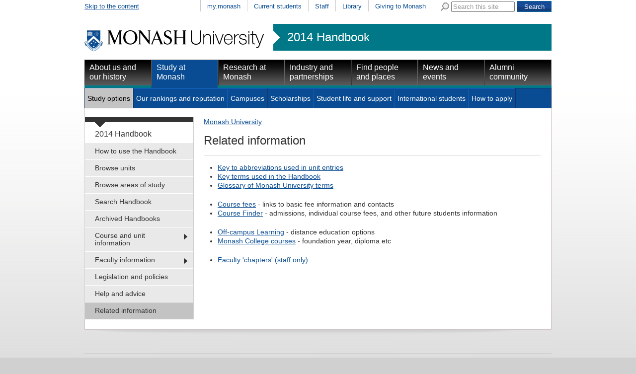

--- FILE ---
content_type: text/html
request_url: https://www3.monash.edu/pubs/2014handbooks/relatedinfo.html
body_size: 23444
content:

<!DOCTYPE html PUBLIC "-//W3C//DTD XHTML 1.0 Transitional//EN"
    "http://www.w3.org/TR/xhtml1/DTD/xhtml1-transitional.dtd">
<html xmlns="http://www.w3.org/1999/xhtml" xml:lang="en" lang="en">
<head>
		<meta http-equiv="X-UA-Compatible" content="IE=9" /> 
    <title>Related information - 2014 Handbook - Monash University</title >
    <meta http-equiv="Content-Type" content="text/html; charset=utf-8" />
		<meta name="date.review" scheme="ISO8601" content="2013-01-13" />
<meta name="keywords" content="information,fees,diploma,unit,abbreviations" />
<meta name="dc.title" content="Related information"/>
<meta name="dc.identifier" scheme="uri" content="http://www.monash.edu.au/pubs/2014handbooks/relatedinfo.html"/>



<link rel="stylesheet" href="/assets-global/monash/styles/reset.css" type="text/css" />
<link rel="stylesheet" href="/assets-global/monash/styles/monash.css" type="text/css" />
<link rel="stylesheet" href="/assets-global/monash/styles/header.css" type="text/css" />
<link rel="stylesheet" href="/assets-global/monash/styles/highlight-box.css" type="text/css" />
<link rel="stylesheet" href="/assets-global/monash/styles/slide-box.css" type="text/css" />
<link rel="stylesheet" href="/assets-global/monash/styles/banner-carousel.css" type="text/css" />
<link rel="stylesheet" href="/assets-global/monash/styles/tabs.css" type="text/css" />
<!--[if IE]><link rel="stylesheet" href="/assets-global/monash/styles/tabs-ie.css" type="text/css" /><![endif]-->
<link rel="stylesheet" href="/assets-global/monash/styles/section-nav.css" type="text/css" />
<link rel="stylesheet" href="/assets-global/monash/styles/gallery.css" type="text/css" />
<link rel="stylesheet" href="/assets-global/monash/styles/footer.css" type="text/css" />
<link rel="stylesheet" href="/assets-global/monash/styles/socialmedia.css" type="text/css" />
<link rel="stylesheet" href="/assets-global/monash/styles/monash-universal.css" type="text/css" />
<!--[if IE 7]><link rel="stylesheet" href="/assets-global/monash/styles/ie7.css" type="text/css" /><![endif]-->
<!--[if IE 6]><link rel="stylesheet" href="/assets-global/monash/styles/ie6.css" type="text/css" /><![endif]-->



<script src="/assets-global/monash/js/current-jquery.js"></script> 
<script src="/assets-global/monash/js/current-jquery-ui.js"></script> 
<script src="/assets-global/monash/js/current-cycle.js"></script> 
<script src="/assets-global/monash/js/banner-carousel.js"></script>
<script src="/assets-global/monash/js/vertical-tabs.js"></script>
<script src="/assets-global/monash/js/jquery.twitter-feed.js"></script>
<script src="/assets-global/monash/js/date.js"></script>
<script src="/assets-global/monash/js/clearinput.js"></script>

<!--MONASH GA -->
<script src="/assets-global/monash/js/monash_ga.js"></script>

<script type="text/javascript">
 var _gaq = _gaq || [];
_gaq.push(['monash._setAccount', 'UA-5404288-1']);
_gaq.push(['monash._trackPageview']);


(function() {
var ga = document.createElement('script'); ga.type = 'text/javascript'; ga.async = true;
ga.src = ('https:' == document.location.protocol ? 'https://ssl' : 'http://www') + '.google-analytics.com/ga.js';
var s = document.getElementsByTagName('script')[0]; s.parentNode.insertBefore(ga, s);
})();
</script>

<!--OTHER HEADERS-->
<!-- BRANCH SPECIFIC HEADERS --><link rel="stylesheet" href="/pubs/2014handbooks/assets/styles/handbooks.css" type="text/css"    /><link rel="stylesheet" href="/pubs/2014handbooks/assets/styles/print-handbooks.css" type="text/css" media="print"   />
<!-- PAGE SPECIFIC HEADERS -->
</head>	
<body id="content_page">

	<div class="outer_frame_960">
	<div class="inner_frame_940">




<!--   H E A D E R   D Y N A M I C A L L Y   I N C L U D E D  -->




<div id="header" >
<div id="skip"><a href="#content" title="Skip to the content">Skip to the content</a></div>
<div id="header_navigation" class="nav"><div id="universal_search">
<form action="http://search.monash.edu/" id="searchbox_001621737867968046729:nsl4i5alcty" name="searchbox_001621737867968046729:nsl4i5alcty">
<label for="q" class="search">Search Monash</label>
<img alt="" src="/assets-global/monash/images/template/search.png"/>
<input type="hidden" value="001621737867968046729:nsl4i5alcty" name="cx"/>
<input type="hidden" value="FORID:11" name="cof"/>
<input class="clear-input initial-colour" type="text" size="40" name="q" id="q" value="Search this site"/> 
<input class="form-submit" type="submit" value="Search" name="sa"/>
</form>
</div><!--end search-->
 <ul><li ><a href="https://my.monash.edu.au/" title="my.monash portal">my.monash</a></li>
<li ><a href="http://www.monash.edu.au/students/" title="Information for students currently enrolled at Monash University">Current students</a></li>
<li ><a href="https://my.monash.edu.au/staff/" title="Information for staff members at Monash University">Staff</a></li>
<li ><a href="http://www.lib.monash.edu.au/" title="Monash Libraries">Library</a></li>
<li ><a href="http://www.monash.edu.au/giving/" title="Alumni">Giving to Monash</a></li>
</ul></div><!-- end prenav-->
<div class="clear"></div>
<div id="logorow" class="faculty-header">
<div id="home"><a  href="http://www.monash.edu.au/" title="Home"><img src="/assets-global/monash/images/template/monash-logo.png" alt="Monash University" /></a> </div>
<div id="subsite"><a href="http://www.monash.edu.au/pubs/2014handbooks/">2014 Handbook</a></div><div class="clear"></div> 

</div><!--end logo row-->
<div id="primary_navigation" class="nav highlight-color ">
<ul>
<li class=""><a class="primary-of-seven   primary-one-of-seven" href="http://www.monash.edu.au/about/" title="About Monash University">About us and our history</a></li>
<li class=" active"><a class="primary-of-seven   primary-two-of-seven" href="http://www.monash.edu.au/study/" title="Information for people planning to study at one of Monash's many campuses">Study at Monash</a></li>
<li class=""><a class="primary-of-seven   primary-three-of-seven" href="http://www.monash.edu.au/research/" title="">Research at Monash</a></li>
<li class=""><a class="primary-of-seven   primary-four-of-seven" href="http://www.monash.edu.au/industry/" title="Cooperative ventures in research">Industry and partnerships</a></li>
<li class=""><a class="primary-of-seven   primary-five-of-seven" href="http://www.monash.edu.au/people/" title="">Find people and places</a></li>
<li class=""><a class="primary-of-seven   primary-six-of-seven" href="http://www.monash.edu.au/news/" title="">News and events</a></li>
<li class=""><a class="primary-of-seven   primary-seven-of-seven" href="http://www.monash.edu.au/alumni/" title="">Alumni community</a></li>
</ul></div>

<div class="clear"></div>
<div id="secondary_navigation" class="nav"><ul><li class="active"><a class="secondary-of-seven  secondary-one-of-seven" href="http://www.monash.edu.au/study/options/" title="Pick one of the 1300 courses at Monash University">Study options</a></li>
<li><a class="secondary-of-seven  secondary-two-of-seven" href="http://www.monash.edu.au/study/rankings/" title="">Our rankings and reputation</a></li>
<li><a class="secondary-of-seven  secondary-three-of-seven" href="http://www.monash.edu.au/study/campuses/" title="About Monash Campuses">Campuses</a></li>
<li><a class="secondary-of-seven  secondary-four-of-seven" href="http://www.monash.edu.au/study/scholarships/" title="">Scholarships</a></li>
<li><a class="secondary-of-seven  secondary-five-of-seven" href="http://www.monash.edu.au/study/life/" title="">Student life and support</a></li>
<li><a class="secondary-of-seven  secondary-six-of-seven" href="http://www.monash.edu.au/study/international/" title="">International students</a></li>
<li><a class="secondary-of-seven  secondary-seven-of-seven" href="http://www.monash.edu.au/study/apply/" title="">How to apply</a></li>
<li class="null"></li></ul><div class="clear"></div>
</div>

<div class="clear"></div>
</div> <!-- /header -->






<div class="content_frame">

<div id="section-nav"><!-- SECTION NAVIGATION-->


<!-- /prod/main/prod/www/pubs/2014handbooks/WORKAREA/main<br/>
<br>new L: 1 s: 0 t:0 m:-1 l:-1
<br>new L: 1 s: 0 t:1 m:-1 l:-1
<br>new L: 1 s: 0 t:2 m:-1 l:-1
<br>new L: 1 s: 0 t:3 m:-1 l:-1
<br>new L: 1 s: 0 t:4 m:-1 l:-1
<br>new L: 1 s: 0 t:5 m:-1 l:-1
<br>new L: 2 s: 0 t:5 m:0 l:-1
<br>new L: 2 s: 0 t:5 m:1 l:-1
<br>new L: 3 s: 0 t:5 m:1 l:0
<br>new L: 3 s: 0 t:5 m:1 l:1
<br>new L: 3 s: 0 t:5 m:1 l:2
<br>new L: 3 s: 0 t:5 m:1 l:3
<br>new L: 3 s: 0 t:5 m:1 l:4
<br>new L: 3 s: 0 t:5 m:1 l:5
<br>new L: 2 s: 0 t:5 m:2 l:5
<br>new L: 3 s: 0 t:5 m:2 l:0
<br>new L: 3 s: 0 t:5 m:2 l:1
<br>new L: 3 s: 0 t:5 m:2 l:2
<br>new L: 3 s: 0 t:5 m:2 l:3
<br>new L: 2 s: 0 t:5 m:3 l:3
<br>new L: 3 s: 0 t:5 m:3 l:0
<br>new L: 3 s: 0 t:5 m:3 l:1
<br>new L: 3 s: 0 t:5 m:3 l:2
<br>new L: 3 s: 0 t:5 m:3 l:3
<br>new L: 3 s: 0 t:5 m:3 l:4
<br>new L: 3 s: 0 t:5 m:3 l:5
<br>new L: 3 s: 0 t:5 m:3 l:6
<br>new L: 3 s: 0 t:5 m:3 l:7
<br>new L: 3 s: 0 t:5 m:3 l:8
<br>new L: 3 s: 0 t:5 m:3 l:9
<br>new L: 1 s: 0 t:6 m:3 l:9
<br>new L: 2 s: 0 t:6 m:0 l:-1
<br>new L: 2 s: 0 t:6 m:1 l:-1
<br>new L: 1 s: 0 t:7 m:1 l:-1
<br>new L: 1 s: 0 t:8 m:-1 l:-1
<br>new L: 1 s: 0 t:9 m:-1 l:-1
<br>1HASHNo submenu here<br>

<br>No submenu for How to use the Handbook<br>1HASHNo submenu here<br>

<br>No submenu for Browse units<br>1HASHNo submenu here<br>

<br>No submenu for Browse areas of study<br>1HASHNo submenu here<br>

<br>No submenu for Search Handbook (Google)<br>1HASHNo submenu here<br>

<br>No submenu for Archived Handbooks<br>1HASHAdding  has_submenu to Course and unit information<br>
SUBITEM: TeamSite::DCRnode=ARRAY(0x4b4ef0)<br>
SUBPATTERNS: /pubs/2014handbooks/2014-change-register.html
/pubs/2014handbooks/-change-register.html
<br>
SUBITEM: TeamSite::DCRnode=ARRAY(0x4b74d0)<br>
SUBPATTERNS: /pubs/2014handbooks/courses/
/pubs/handbooks/courses/
<br>
SUBITEM: TeamSite::DCRnode=ARRAY(0x4c920c)<br>
SUBPATTERNS: /pubs/2014handbooks/aos/
/pubs/handbooks/aos/
<br>
SUBITEM: TeamSite::DCRnode=ARRAY(0x4d6ca4)<br>
SUBPATTERNS: /pubs/2014handbooks/units/
/pubs/handbooks/units/
<br>

<br>Submenu for Course and unit information<br>2HASHNo submenu here<br>

<br>No submenu for Change register<br>2HASHAdding  has_submenu to Courses<br>
SUBITEM: TeamSite::DCRnode=ARRAY(0x4ba9c0)<br>
SUBPATTERNS: /pubs/2014handbooks/courses/index-bycampus.html
/pubs/handbooks/courses/index-bycampus.html
<br>
SUBITEM: TeamSite::DCRnode=ARRAY(0x4bcc48)<br>
SUBPATTERNS: /pubs/2014handbooks/courses/index-bycode.html
/pubs/handbooks/courses/index-bycode.html
<br>
SUBITEM: TeamSite::DCRnode=ARRAY(0x4bf388)<br>
SUBPATTERNS: /pubs/2014handbooks/courses/index-byfaculty.html
/pubs/handbooks/courses/index-byfaculty.html
<br>
SUBITEM: TeamSite::DCRnode=ARRAY(0x4c2458)<br>
SUBPATTERNS: /pubs/2014handbooks/courses/index-bytitle.html
/pubs/handbooks/courses/index-bytitle.html
<br>
SUBITEM: TeamSite::DCRnode=ARRAY(0x4c4758)<br>
SUBPATTERNS: /pubs/2014handbooks/courses/index-bytype.html
/pubs/handbooks/courses/index-bytype.html
<br>
SUBITEM: TeamSite::DCRnode=ARRAY(0x4c7858)<br>
SUBPATTERNS: /pubs/2014handbooks/courses/index-bymode-off-campus.html
/pubs/handbooks/courses/index-bymode-off-campus.html
<br>

<br>Submenu for Courses<br>3HASHNo submenu here<br>

<br>No submenu for by campus<br>3HASHNo submenu here<br>

<br>No submenu for by code<br>3HASHNo submenu here<br>

<br>No submenu for by faculty<br>3HASHNo submenu here<br>

<br>No submenu for by title<br>3HASHNo submenu here<br>

<br>No submenu for by type<br>3HASHNo submenu here<br>

<br>No submenu for by off-campus<br>2HASHAdding  has_submenu to Areas of study<br>
SUBITEM: TeamSite::DCRnode=ARRAY(0x4cc124)<br>
SUBPATTERNS: /pubs/2014handbooks/aos/index-bycampus.html
/pubs/handbooks/aos/index-bycampus.html
<br>
SUBITEM: TeamSite::DCRnode=ARRAY(0x4cf60c)<br>
SUBPATTERNS: /pubs/2014handbooks/aos/index-byfaculty.html
/pubs/handbooks/aos/index-byfaculty.html
<br>
SUBITEM: TeamSite::DCRnode=ARRAY(0x4d189c)<br>
SUBPATTERNS: /pubs/2014handbooks/aos/index-byresearch.html
/pubs/handbooks/aos/index-byresearch.html
<br>
SUBITEM: TeamSite::DCRnode=ARRAY(0x4d43dc)<br>
SUBPATTERNS: /pubs/2014handbooks/aos/index-bytitle.html
/pubs/handbooks/aos/index-bytitle.html
<br>

<br>Submenu for Areas of study<br>3HASHNo submenu here<br>

<br>No submenu for by campus<br>3HASHNo submenu here<br>

<br>No submenu for by faculty<br>3HASHNo submenu here<br>

<br>No submenu for by research<br>3HASHNo submenu here<br>

<br>No submenu for by title<br>2HASHAdding  has_submenu to Units<br>
SUBITEM: TeamSite::DCRnode=ARRAY(0x4d9794)<br>
SUBPATTERNS: /pubs/2014handbooks/units/index-byarea-of-study.html
/pubs/handbooks/units/index-byarea-of-study.html
<br>
SUBITEM: TeamSite::DCRnode=ARRAY(0x4dc804)<br>
SUBPATTERNS: /pubs/2014handbooks/units/index-bycampus.html
/pubs/handbooks/units/index-bycampus.html
<br>
SUBITEM: TeamSite::DCRnode=ARRAY(0x4de578)<br>
SUBPATTERNS: /pubs/2014handbooks/units/index-bycode.html
/pubs/handbooks/units/index-bycode.html
<br>
SUBITEM: TeamSite::DCRnode=ARRAY(0x4e1078)<br>
SUBPATTERNS: /pubs/2014handbooks/units/index-byfaculty.html
/pubs/handbooks/units/index-byfaculty.html
<br>
SUBITEM: TeamSite::DCRnode=ARRAY(0x4e3548)<br>
SUBPATTERNS: /pubs/2014handbooks/units/index-byou.html
/pubs/handbooks/units/index-byou.html
<br>
SUBITEM: TeamSite::DCRnode=ARRAY(0x4e5838)<br>
SUBPATTERNS: /pubs/2014handbooks/units/index-byteaching-period.html
/pubs/handbooks/units/index-byteaching-period.html
<br>
SUBITEM: TeamSite::DCRnode=ARRAY(0x4e8b00)<br>
SUBPATTERNS: /pubs/2014handbooks/units/index-bytitle.html
/pubs/handbooks/units/index-bytitle.html
<br>
SUBITEM: TeamSite::DCRnode=ARRAY(0x4eb870)<br>
SUBPATTERNS: /pubs/2014handbooks/units/index-bypassport.html
/pubs/handbooks/units/index-bypassport.html
<br>
SUBITEM: TeamSite::DCRnode=ARRAY(0x4ee350)<br>
SUBPATTERNS: /pubs/2014handbooks/units/index-bymode-off-campus.html
/pubs/handbooks/units/index-bymode-off-campus.html
<br>
SUBITEM: TeamSite::DCRnode=ARRAY(0x4f1010)<br>
SUBPATTERNS: /pubs/2014handbooks/units/index-byadmin-category.html
/pubs/handbooks/units/index-byadmin-category.html
<br>

<br>Submenu for Units<br>3HASHNo submenu here<br>

<br>No submenu for by area of study<br>3HASHNo submenu here<br>

<br>No submenu for by campus<br>3HASHNo submenu here<br>

<br>No submenu for by code<br>3HASHNo submenu here<br>

<br>No submenu for by faculty<br>3HASHNo submenu here<br>

<br>No submenu for by school, department, centre<br>3HASHNo submenu here<br>

<br>No submenu for by teaching period<br>3HASHNo submenu here<br>

<br>No submenu for by title<br>3HASHNo submenu here<br>

<br>No submenu for by Monash Passport<br>3HASHNo submenu here<br>

<br>No submenu for by off-campus<br>3HASHNo submenu here<br>

<br>No submenu for by admin unit (staff only)<br>1HASHAdding  has_submenu to Faculty information <br>
SUBITEM: TeamSite::DCRnode=ARRAY(0x4f62ac)<br>
SUBPATTERNS: /pubs/2014handbooks/undergrad/
/pubs/handbooks/undergrad/
<br>
SUBITEM: TeamSite::DCRnode=ARRAY(0x4f8b4c)<br>
SUBPATTERNS: /pubs/2014handbooks/postgrad/
/pubs/handbooks/postgrad/
<br>

<br>Submenu for Faculty information <br>2HASHNo submenu here<br>

<br>No submenu for for undergraduate and honours<br>2HASHNo submenu here<br>

<br>No submenu for for postgraduate and research<br>1HASHNo submenu here<br>

<br>No submenu for Legislation and policies<br>1HASHNo submenu here<br>

<br>No submenu for Help and advice<br>1HASHNo submenu here<br>

<br>No submenu for Related information -->
<div id="tertiary" class="section-nav">
<div class="section-nav-title font-16"><a href="/pubs/2014handbooks/">2014 Handbook</a></div>
<ul class="font-14">	<li class=" first-menu-item"><a class=" first-menu-link" href="/pubs/2014handbooks/how-to-use-the-handbook.html" title="How to use the Handbook">How to use the Handbook</a></li>
	<li class=""><a class="" href="/pubs/2014handbooks/units/search" title="Browse units">Browse units</a></li>
	<li class=""><a class="" href="/pubs/2014handbooks/aos/search" title="Browse areas of study">Browse areas of study</a></li>
	<li class=""><a class="" href="/pubs/2014handbooks/search.html" title="Search Handbook (Google)">Search Handbook</a></li>
	<li class=""><a class="" href="/pubs/2014handbooks/archive.html" title="Archived Handbooks">Archived Handbooks</a></li>
	<li class=" has_submenu"><a class="" href="/pubs/2014handbooks/courseandunitinfo.html" title="Course and unit information">Course and unit information</a>
	
	</li>
	<li class=" has_submenu"><a class="" href="/pubs/2014handbooks/facultyinfo.html" title="Faculty information ">Faculty information </a>
	
	</li>
	<li class=""><a class="" href="/pubs/2014handbooks/policy/index.html" title="Legislation and policies">Legislation and policies</a></li>
	<li class=""><a class="" href="/pubs/2014handbooks/helpandadvice.html" title="Help and advice">Help and advice</a></li>
	<li class="active "><a class="" href="/pubs/2014handbooks/relatedinfo.html" title="Related information">Related information</a></li>
</ul>
</div><!--end section-nav-->



</div>


<div class="content w678 ">

<HTML>
<BODY>
<div><a href='http://www.monash.edu.au/'>Monash University</a> </div>
</BODY></HTML>

<a name="content"></a>
<h1 >Related information</h1>


<div class="content-column w678 ">
<ul>
<li><a href="/pubs/2014handbooks/unit-abbreviation-key.html">Key to abbreviations used in unit entries</a></li>
<li><a href="/pubs/2014handbooks/handbook-glossary.html">Key terms used in the Handbook</a></li>
<li><a href="http://www.policy.monash.edu/university-glossary.html">Glossary of Monash University terms</a></li>
</ul>
<ul>
<li><a href="/pubs/2014handbooks/course-fees.html">Course fees</a> - links to basic fee information and contacts</li>
<li><a href="http://www.monash.edu.au/study/coursefinder/">Course Finder</a> - admissions, individual course fees, and other future students information</li>
</ul>
<ul>
<li><a href="http://www.monash.edu.au/offcampus">Off-campus Learning</a> - distance education options</li>
<li><a href="http://monashcollege.edu.au/courses/index.html">Monash College courses</a> - foundation year, diploma etc<a href="http://monashcollege.edu.au/courses/index.html"><br /></a></li>
</ul>
<ul>
<li><a href="/pubs/2014handbooks/faculties.html">Faculty 'chapters' (staff only)</a></li>
</ul>
 
<div class="clear"></div>
</div> <!--end content-column w678-->
</div> <!--end content  w678 -->


<!--debug:-->
<div class="clear"></div>
</div> <!-- /content frame-->
<img src="/assets-global/monash/images/template/dropshadow-4-col.png" class="dropshadow" />

<!--footer-->
<div class="clear"></div>
<div id="footer">
	<div class="footer">&nbsp;</div>
			
<div class="column first_in_column">
<h2 class="h25">Quick links</h2>
<ul>
<li><a href="//www.monash.edu.au/students/key-dates/ " title="Important dates">Important dates</a></li>
<li><a href="//www.monash.edu.au/payments/" title="Pay online">Pay online</a></li>
<li><a href="//www.monash.edu.au/library/" title="Library">Library</a></li>
<li><a href="/people/maps/" title="Campus and Location maps">Maps</a></li>
<li><a href="//www.monash.edu.au/jobs/" title="Jobs at Monash">Jobs at Monash</a></li>
<li><a href="/about/glance/social-inclusion/indigenous/" title="Indigenous Australians">Indigenous Australians</a></li>
</ul>
<div class="clear"></div>
</div><!--end column 0 -->
			
<div class="column ">
<h2 class="h25">About Monash</h2>
<ul>
<li><a href="/faculties.html" title="Faculties">Faculties</a></li>
<li><a href="/study/campuses/" title="Campuses">Campuses</a></li>
<li><a href="/a-z.html" title="A &ndash; Z Index">A &ndash; Z Index</a></li>
<li><a href="/people/contact.html" title="Contact Monash">Contact Monash</a></li>
<li><a href="//www.monash.edu.au/news/releases/" title="Media releases">Media releases</a></li>
<li><a href="/study/rankings/more.html" title="Our approach to education">Our approach to education</a></li>
</ul>
<div class="clear"></div>
</div><!--end column 1 -->
			
<div class="column ">
<h2 class="h25">On our site</h2>
<ul>
<li><a href="//www.monash.edu.au/students/" title="Current students">Current students</a></li>
<li><a href="https://my.monash.edu.au/staff/" title="Staff">Staff</a></li>
<li><a href="/sitemap.html" title="Sitemap">Sitemap</a></li>
</ul>
<div class="clear"></div>
</div><!--end column 2 -->
			<div class="column last_in_column">
<div class="footer-group-of-eight">
<span class="footer-title">A member of</span>
<a href="//www.go8.edu.au/"><img alt="Monash University is a member of the group of eight Australian Universities" id="go8-img" src="/assets-global/monash/images/template/go8-no-whitespace-black.png"/></a>
</div> <!--/group-of-eight-->
</div><!--/end column 4-->

		<div class="clear"></div>

<div class="detail">

<p>
Authorised by: Manager, Curriculum and Publications.<br/> 
Maintained by: <a href='mailto:Publications@monash.edu'>Curriculum and Publications</a>.<br/> 
Last updated:   18 September 2017. 
</p>
</div> <!-- end detail-->
<div class="detail">
<p>
<a href="//www.copyright.monash.edu/">Copyright</a> &copy;   2026 <a href="//www.monash.edu.au/">Monash University</a>. ABN 12 377 614 012 - 
<a href="//www.monash.edu.au/accessibility.html">Accessibility</a> - 
<a href="//www.monash.edu.au/caution.html">Caution</a> - 
<a href="//www.monash.edu.au/privacy.html">Privacy</a><br/>
Monash University CRICOS Provider Number: 00008C, Monash College CRICOS Provider
 Number: 01857J
</p>
</div>

<div id="footer-traditional">
<a href="//monash.edu/about/glance/social-inclusion/indigenous/"><img alt="
" id="footer-flag" src="/assets-global/monash/images/template/flag.jpg"></a>
<p>We acknowledge and pay respects to the Elders and Traditional Owners of the land on which our Australian campuses stand. <a href="//monash.edu/about
/glance/social-inclusion/indigenous/">Information for Indigenous Australians</a>
</p>
</div> <!-- end footer-traditional-->


<div class="clear"></div>

</div><!-- /footer-->
<!-- Reference: INC000000348982 -->
<!-- Google Code for Main list -->
<!-- Remarketing tags may not be associated with personally identifiable information or placed on pages related to sensitive categories. For instructions on adding this tag and more information on the above requirements, read the setup guide: google.com/ads/remarketingsetup -->
<script type="text/javascript">
/* <![CDATA[ */
var google_conversion_id = 964988817;
var google_conversion_label = "kZNBCP_1ugQQkZ-SzAM";
var google_custom_params = window.google_tag_params;
var google_remarketing_only = true;
/* ]]> */
</script>
<script type="text/javascript" src="//www.googleadservices.com/pagead/conversion.js">
</script>
<noscript>
<div style="display:inline;">
<img height="1" width="1" style="border-style:none;" alt="" src="//googleads.g.doubleclick.net/pagead/viewthroughconversion/964988817/?value=0&amp;label=kZNBCP_1ugQQkZ-SzAM&amp;guid=ON&amp;script=0"/>
</div>
</noscript>
<!--crazy egg-->






	
	</div> <!-- /inner_frame_940-->
	</div> <!-- /outer_frame_960 -->
</body>

</html>





--- FILE ---
content_type: text/css
request_url: https://www3.monash.edu/pubs/2014handbooks/assets/styles/print-handbooks.css
body_size: 8155
content:
h2{
prince-bookmark-level: none;
}

#universal_navigation{
display:none;
}

.print-date-printed {
	string-set: printed content();
}

.pub_print_url{
	display:inline;
	}
.pub_screen_url{
	display:none;
	}


#content_page{
background:white none;
}

.outer_frame_960, .inner_frame_940{
width:inherit;
}


.shadow-4, .dropshadow{
display:none;
}

#content_page h1{
	margin:1px;
        string-set: doctitle content();
        font-size: 13pt;
        prince-bookmark-level: 1;
        text-align: left;
	}


/* Print stylesheet */
@page {

/* These are over-ridden by the page:first ones */ 


	size: a4;
	margin: 2cm 1cm 2cm 1cm;

	@top-right {
		content: "Monash University 2014 handbook: "string(faculty-name);
		font-size: 6.5pt;
	}

@bottom-left {
white-space: pre;
content:" 
Page printed: "string(printed)
"
SOURCE: http://www.monash.edu.au/pubs/2014handbooks/"string(section)"/"string(filename)".html";
font-size: 6.5pt;
  }

@bottom-right {
		content: "Page " counter(page) " of " counter(pages);
		font-size: 6.5pt;
	}
}

@page:first {
	margin: 4cm 1cm 4cm 1cm;

	@top-right {
		content: normal;
	}

	@bottom-right {
		content: normal;
	}

	@top-left {
		font-size: 5.5pt;
		content: url(http://assets.monash.edu.au/images/logo.gif)"
The Monash University Handbook provides information on the courses and units offered to students at Monash during the current academic year. It is primarily a tool to assist students who have commenced,
or are about to commence, their studies to plan each stage of enrolment in their chosen course, so that they can undertake the required program of study. In particular, the Handbook includes the overall
requirements that students who commence a course in the current academic year must normally satisfy before they are eligible to be awarded that qualification. Students who commenced their studies in their
enrolled course prior to the current academic year should consult the archived Handbook for the year in which they commenced their studies. All handbooks are available online at
www.monash.edu.au/pubs/handbooks, including notifications of updates via the handbook change register.";
		margin-left: 0.5cm;
		font-family: arial, sans-serif;
		white-space: pre;
	}
@bottom-left {content: "SOURCE: http://www.monash.edu.au/pubs/2014handbooks/"string(section)"/"string(filename)".html 
CRICOS Provider Number: 00008C
Monash University 2014 handbooks: "string(faculty-name)"
Page " counter(page) " of " counter(pages)
"
Page printed: "string(printed)
"

While the information provided herein was correct at the time of viewing and/or printing, Monash University reserves the right to alter procedures, fees and regulations should the need arise. Students should 
carefully read all official correspondence, other sources of information for students and the official university noticeboards to be aware of changes to the information contained herein. The inclusion in a publication of 
details of a course in no way creates an obligation on the part of the university to teach it in any given year, or to teach it in the manner described. The university reserves the right to discontinue or vary courses at any 
time without notice. Students should always check with the relevant faculty officers when planning their courses. Some courses and units are described which may alter or may not be offered due to insufficient enrolments 
or changes to teaching personnel. ";
font-family: sans-serif;
font-size: 5.5pt;
white-space: pre;
}

}


span.course_name, 
span.aos_name {
	display:block;
	prince-bookmark-level: 1;
	prince-bookmark-label: attr(title);
	background-color: #FFFFFF;
	color: black;
	font-size: 14pt ! important;
}

pub_banner_box {
	background-color: #FFFFFF;
	color: black;
	padding: 0.2em 0.4em;
	font-size: 14pt;
}

.unitcode {
	string-set: course-code content();
}

.code {
	string-set: course-code content();
	background-color: #FFFFFF;
	color: black;
	font-size: 14pt;
}


th:contains("Managing faculty") + td {
	string-set: faculty-name content()
}

.pub_admin_faculty{
	string-set: faculty-name content()
	}

.pub_admin_section {
string-set: section content();
}

.pub_admin_filename {
string-set: filename content();
}

.print-date {
	font-size: 6.5pt;
	float:right;
}

.print-date-updated:before {
	content: "Content last updated ";
}

.print-date-updated {
	string-set: updated content(); 
}

.print-date-printed:before {
	content: "Printed on ";
}




.print-date-updated, .print-date-printed{
display:block;
}

#pcontent:before {
	content: "Some disclaimer may go here";
}

#header,
#section-nav,
#breadcrumbs,
#pbutton,
.print,
#footer, 
#section-nav-footer,
#booknav {
	display: none;
}

.page_banner {
	display:block;
	font-size: 10 ! important;
	color: black ! important;
	background-color: #FFFFFF ! important;
}




#content_page .content, #content_page .content_frame, #content_page .content-column{
float:none;
border:0px solid white;
}

#content_page .content-column
	{
	width:350px;
	}

#content_page .content{
	column-count: 2;
	column-width:50%;
	column-fill: auto;
	column-gap: 4em;
	margin-left: 0cm;
	background-color: #FFFFFF;
	font-size: 8pt;
	width:678px;

}


#preamble {
	font-size: 8pt;
}

#content_page .content p,
p {
	font-size: 8pt;
	margin-top: 0;
	margin-bottom: 1em;
}

.pub_body {
	font-size: 8pt;
	margin-top: 0;
}

table {
	border-spacing: 2em;
	margin-bottom: 0.8em;
	background-color: #FFFFFF;
}

tr.pub_preamble_row, 
table.pub_preamble {
	border: 0px;
	border-spacing: 0.8em;
	margin-bottom: 2px;
	background-color: #FFFFFF;
	font-style: italic;
	padding-left: 0;
}

th.row0,
th.row1 {
	font-size: 8pt;
	text-align: left;
	width: 100%;
	background-color: #FFFFFF;
	padding-left: 0;
	padding-right: 0.2em;
	font-style: italic;
}

tr.row0, 
tr.row1 {
	margin-left: 1em;
	font-size: 8pt;
	text-align: left ! important;
	margin-top: 2em;
	border-spacing: 2em;
	width: 100%;
	background-color: #FFFFFF;
	font-style: italic;
}

.row0, 
.row1 {
	font-size: 8pt;
	text-align: left;
	margin-top: 1em;
	border-spacing: 1.8em;
	width: 100%;
	background-color: #FFFFFF;
	padding-left: 0;
	padding-right: 0.2em;
	font-style: italic;
}

#descriptor {
	font-size: 8pt;
	margin-top: 0;
	border-style: solid;
	border-width: thin;
	margin-bottom: 1;
}

th.pub_preamble_heading {
	background-color: transparent;
	color: black;
	font-weight: bold;
	font-style: italic;
	display: block;
	padding-bottom:1px;
	margin-top:2px;
}

td.pub_preamble_value {
	display: inline;
	font-style: italic;
	padding-left: 5px;
	margin-top: 2px;
}

td {
	text-align: left ! important;
	display: inline;
}

a:link, 
a:visited, 
a:active {
	color: black;
	text-decoration: none;
}

h3 {
	font-size: 8pt;
	prince-bookmark-level: none;
}

body {
	page-break-before: avoid;
	min-width: 18.0cm;
	max-width: 19.0cm;
}

h5,h6 {
	margin-bottom: 0;
	prince-bookmark-level: none;
}

h4 {
	prince-bookmark-level: none;
}

ul {
	margin-top: 0;
}

title {
	font-size: larger;
}

li {
	margin-left: -8px;
	font-size: 8pt;
	margin-top: 0;
}

/* resetting the heading_FAC classes used in the undergrad/postgrad files, do not want in print version*/

.heading_ad,.heading_arc,.heading_arts,.heading_bus,.heading_edu,.heading_eng,.heading_it,.heading_law,.heading_med,.heading_pha,.heading_pharm,.heading_sci {
	background-color: white; color:black;
	}

.banner_ad {
	border-bottom: 5px solid #3B3838;
	margin-bottom: 4px;
}

.banner_arc {
	border-bottom: 5px solid #333399;
	margin-bottom: 4px;
	font-size: 14pt;
}

.banner_arts {
	border-bottom: 5px solid #911C11;
	margin-bottom: 4px;
	font-size: 14pt;
}

.banner_bus {
	border-bottom: 5px solid #00889C;
	margin-bottom: 4px;
}

.banner_edu {
	border-bottom: 5px solid #C7B34C;
	margin-bottom: 4px;
}

.banner_eng {
	border-bottom: 5px solid #E9B050;
	margin-bottom: 4px;
}

.banner_it {
	border-bottom: 5px solid #653579;
	margin-bottom: 4px;
}

.banner_law {
	border-bottom: 5px solid #968D81;
	margin-bottom: 4px;
}

.banner_med {
	border-bottom: 5px solid #75BDEB;
	margin-bottom: 4px;
}

.banner_pharm, .banner_pha {
	border-bottom: 5px solid #B8C160;
	margin-bottom: 4px;
}

.banner_sci {
	border-bottom: 5px solid #195E4A;
	margin-bottom: 4px;
}


--- FILE ---
content_type: application/javascript
request_url: https://www3.monash.edu/assets-global/monash/js/banner-carousel.js
body_size: 676
content:
/*
 
 */

$(document).ready(function() {
  $('#banner_carousel').cycle({ 
    fx: 'fade', 
    speed: 'slow', 
    timeout: 10000, 
    pager: '.page-slide',
    next: '.next-slide',
    prev: '.prev-slide'/*,
    pause: 1 */
   });

  $('.resumeButton').click(function() { 
     $('#banner_carousel').cycle('resume');
		$("#banner_carousel .resumeButton").addClass('activeSlide');
		$("#banner_carousel .pauseButton").removeClass('activeSlide');
  });

  $('.pauseButton').click(function() { 
    $('#banner_carousel').cycle('pause');
		$("#banner_carousel .pauseButton").addClass('activeSlide');
		$("#banner_carousel .resumeButton").removeClass('activeSlide');
  });

});



--- FILE ---
content_type: application/javascript
request_url: https://www3.monash.edu/assets-global/monash/js/vertical-tabs.js
body_size: 161
content:
  $(function() {
    /*need a set of this for each instance of a feature */
    $("#tabs").tabs().addClass('ui-tabs-vertical');
    /*end obviously :) */
  });

